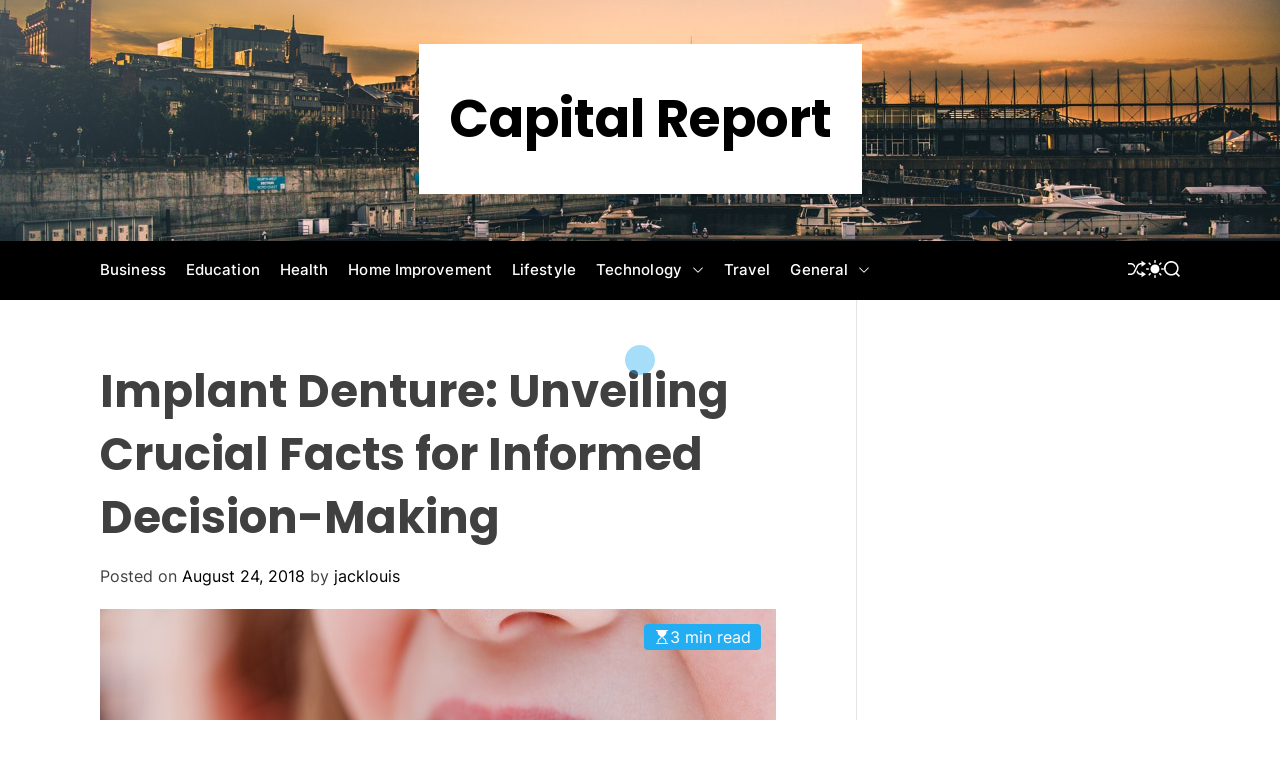

--- FILE ---
content_type: text/html; charset=UTF-8
request_url: https://capitolreportnewmexico.com/implant-denture-unveiling-crucial-facts-for-informed-decision-making/
body_size: 18109
content:
<!doctype html>
<html lang="en-US">
<head>
    <meta charset="UTF-8">
    <meta name="viewport" content="width=device-width, initial-scale=1" />
    <link rel="profile" href="https://gmpg.org/xfn/11">

    <title>Implant Denture: Unveiling Crucial Facts for Informed Decision-Making &#8211; Capital Report</title>
<meta name='robots' content='max-image-preview:large' />
<link rel="alternate" type="application/rss+xml" title="Capital Report &raquo; Feed" href="https://capitolreportnewmexico.com/feed/" />
<link rel="alternate" type="application/rss+xml" title="Capital Report &raquo; Comments Feed" href="https://capitolreportnewmexico.com/comments/feed/" />
<script>
window._wpemojiSettings = {"baseUrl":"https:\/\/s.w.org\/images\/core\/emoji\/15.0.3\/72x72\/","ext":".png","svgUrl":"https:\/\/s.w.org\/images\/core\/emoji\/15.0.3\/svg\/","svgExt":".svg","source":{"concatemoji":"https:\/\/capitolreportnewmexico.com\/wp-includes\/js\/wp-emoji-release.min.js?ver=6.6.4"}};
/*! This file is auto-generated */
!function(i,n){var o,s,e;function c(e){try{var t={supportTests:e,timestamp:(new Date).valueOf()};sessionStorage.setItem(o,JSON.stringify(t))}catch(e){}}function p(e,t,n){e.clearRect(0,0,e.canvas.width,e.canvas.height),e.fillText(t,0,0);var t=new Uint32Array(e.getImageData(0,0,e.canvas.width,e.canvas.height).data),r=(e.clearRect(0,0,e.canvas.width,e.canvas.height),e.fillText(n,0,0),new Uint32Array(e.getImageData(0,0,e.canvas.width,e.canvas.height).data));return t.every(function(e,t){return e===r[t]})}function u(e,t,n){switch(t){case"flag":return n(e,"\ud83c\udff3\ufe0f\u200d\u26a7\ufe0f","\ud83c\udff3\ufe0f\u200b\u26a7\ufe0f")?!1:!n(e,"\ud83c\uddfa\ud83c\uddf3","\ud83c\uddfa\u200b\ud83c\uddf3")&&!n(e,"\ud83c\udff4\udb40\udc67\udb40\udc62\udb40\udc65\udb40\udc6e\udb40\udc67\udb40\udc7f","\ud83c\udff4\u200b\udb40\udc67\u200b\udb40\udc62\u200b\udb40\udc65\u200b\udb40\udc6e\u200b\udb40\udc67\u200b\udb40\udc7f");case"emoji":return!n(e,"\ud83d\udc26\u200d\u2b1b","\ud83d\udc26\u200b\u2b1b")}return!1}function f(e,t,n){var r="undefined"!=typeof WorkerGlobalScope&&self instanceof WorkerGlobalScope?new OffscreenCanvas(300,150):i.createElement("canvas"),a=r.getContext("2d",{willReadFrequently:!0}),o=(a.textBaseline="top",a.font="600 32px Arial",{});return e.forEach(function(e){o[e]=t(a,e,n)}),o}function t(e){var t=i.createElement("script");t.src=e,t.defer=!0,i.head.appendChild(t)}"undefined"!=typeof Promise&&(o="wpEmojiSettingsSupports",s=["flag","emoji"],n.supports={everything:!0,everythingExceptFlag:!0},e=new Promise(function(e){i.addEventListener("DOMContentLoaded",e,{once:!0})}),new Promise(function(t){var n=function(){try{var e=JSON.parse(sessionStorage.getItem(o));if("object"==typeof e&&"number"==typeof e.timestamp&&(new Date).valueOf()<e.timestamp+604800&&"object"==typeof e.supportTests)return e.supportTests}catch(e){}return null}();if(!n){if("undefined"!=typeof Worker&&"undefined"!=typeof OffscreenCanvas&&"undefined"!=typeof URL&&URL.createObjectURL&&"undefined"!=typeof Blob)try{var e="postMessage("+f.toString()+"("+[JSON.stringify(s),u.toString(),p.toString()].join(",")+"));",r=new Blob([e],{type:"text/javascript"}),a=new Worker(URL.createObjectURL(r),{name:"wpTestEmojiSupports"});return void(a.onmessage=function(e){c(n=e.data),a.terminate(),t(n)})}catch(e){}c(n=f(s,u,p))}t(n)}).then(function(e){for(var t in e)n.supports[t]=e[t],n.supports.everything=n.supports.everything&&n.supports[t],"flag"!==t&&(n.supports.everythingExceptFlag=n.supports.everythingExceptFlag&&n.supports[t]);n.supports.everythingExceptFlag=n.supports.everythingExceptFlag&&!n.supports.flag,n.DOMReady=!1,n.readyCallback=function(){n.DOMReady=!0}}).then(function(){return e}).then(function(){var e;n.supports.everything||(n.readyCallback(),(e=n.source||{}).concatemoji?t(e.concatemoji):e.wpemoji&&e.twemoji&&(t(e.twemoji),t(e.wpemoji)))}))}((window,document),window._wpemojiSettings);
</script>

<style id='wp-emoji-styles-inline-css'>

	img.wp-smiley, img.emoji {
		display: inline !important;
		border: none !important;
		box-shadow: none !important;
		height: 1em !important;
		width: 1em !important;
		margin: 0 0.07em !important;
		vertical-align: -0.1em !important;
		background: none !important;
		padding: 0 !important;
	}
</style>
<link rel='stylesheet' id='wp-block-library-css' href='https://capitolreportnewmexico.com/wp-includes/css/dist/block-library/style.min.css?ver=6.6.4' media='all' />
<style id='wp-block-library-theme-inline-css'>
.wp-block-audio :where(figcaption){color:#555;font-size:13px;text-align:center}.is-dark-theme .wp-block-audio :where(figcaption){color:#ffffffa6}.wp-block-audio{margin:0 0 1em}.wp-block-code{border:1px solid #ccc;border-radius:4px;font-family:Menlo,Consolas,monaco,monospace;padding:.8em 1em}.wp-block-embed :where(figcaption){color:#555;font-size:13px;text-align:center}.is-dark-theme .wp-block-embed :where(figcaption){color:#ffffffa6}.wp-block-embed{margin:0 0 1em}.blocks-gallery-caption{color:#555;font-size:13px;text-align:center}.is-dark-theme .blocks-gallery-caption{color:#ffffffa6}:root :where(.wp-block-image figcaption){color:#555;font-size:13px;text-align:center}.is-dark-theme :root :where(.wp-block-image figcaption){color:#ffffffa6}.wp-block-image{margin:0 0 1em}.wp-block-pullquote{border-bottom:4px solid;border-top:4px solid;color:currentColor;margin-bottom:1.75em}.wp-block-pullquote cite,.wp-block-pullquote footer,.wp-block-pullquote__citation{color:currentColor;font-size:.8125em;font-style:normal;text-transform:uppercase}.wp-block-quote{border-left:.25em solid;margin:0 0 1.75em;padding-left:1em}.wp-block-quote cite,.wp-block-quote footer{color:currentColor;font-size:.8125em;font-style:normal;position:relative}.wp-block-quote.has-text-align-right{border-left:none;border-right:.25em solid;padding-left:0;padding-right:1em}.wp-block-quote.has-text-align-center{border:none;padding-left:0}.wp-block-quote.is-large,.wp-block-quote.is-style-large,.wp-block-quote.is-style-plain{border:none}.wp-block-search .wp-block-search__label{font-weight:700}.wp-block-search__button{border:1px solid #ccc;padding:.375em .625em}:where(.wp-block-group.has-background){padding:1.25em 2.375em}.wp-block-separator.has-css-opacity{opacity:.4}.wp-block-separator{border:none;border-bottom:2px solid;margin-left:auto;margin-right:auto}.wp-block-separator.has-alpha-channel-opacity{opacity:1}.wp-block-separator:not(.is-style-wide):not(.is-style-dots){width:100px}.wp-block-separator.has-background:not(.is-style-dots){border-bottom:none;height:1px}.wp-block-separator.has-background:not(.is-style-wide):not(.is-style-dots){height:2px}.wp-block-table{margin:0 0 1em}.wp-block-table td,.wp-block-table th{word-break:normal}.wp-block-table :where(figcaption){color:#555;font-size:13px;text-align:center}.is-dark-theme .wp-block-table :where(figcaption){color:#ffffffa6}.wp-block-video :where(figcaption){color:#555;font-size:13px;text-align:center}.is-dark-theme .wp-block-video :where(figcaption){color:#ffffffa6}.wp-block-video{margin:0 0 1em}:root :where(.wp-block-template-part.has-background){margin-bottom:0;margin-top:0;padding:1.25em 2.375em}
</style>
<style id='classic-theme-styles-inline-css'>
/*! This file is auto-generated */
.wp-block-button__link{color:#fff;background-color:#32373c;border-radius:9999px;box-shadow:none;text-decoration:none;padding:calc(.667em + 2px) calc(1.333em + 2px);font-size:1.125em}.wp-block-file__button{background:#32373c;color:#fff;text-decoration:none}
</style>
<style id='global-styles-inline-css'>
:root{--wp--preset--aspect-ratio--square: 1;--wp--preset--aspect-ratio--4-3: 4/3;--wp--preset--aspect-ratio--3-4: 3/4;--wp--preset--aspect-ratio--3-2: 3/2;--wp--preset--aspect-ratio--2-3: 2/3;--wp--preset--aspect-ratio--16-9: 16/9;--wp--preset--aspect-ratio--9-16: 9/16;--wp--preset--color--black: #000000;--wp--preset--color--cyan-bluish-gray: #abb8c3;--wp--preset--color--white: #ffffff;--wp--preset--color--pale-pink: #f78da7;--wp--preset--color--vivid-red: #cf2e2e;--wp--preset--color--luminous-vivid-orange: #ff6900;--wp--preset--color--luminous-vivid-amber: #fcb900;--wp--preset--color--light-green-cyan: #7bdcb5;--wp--preset--color--vivid-green-cyan: #00d084;--wp--preset--color--pale-cyan-blue: #8ed1fc;--wp--preset--color--vivid-cyan-blue: #0693e3;--wp--preset--color--vivid-purple: #9b51e0;--wp--preset--gradient--vivid-cyan-blue-to-vivid-purple: linear-gradient(135deg,rgba(6,147,227,1) 0%,rgb(155,81,224) 100%);--wp--preset--gradient--light-green-cyan-to-vivid-green-cyan: linear-gradient(135deg,rgb(122,220,180) 0%,rgb(0,208,130) 100%);--wp--preset--gradient--luminous-vivid-amber-to-luminous-vivid-orange: linear-gradient(135deg,rgba(252,185,0,1) 0%,rgba(255,105,0,1) 100%);--wp--preset--gradient--luminous-vivid-orange-to-vivid-red: linear-gradient(135deg,rgba(255,105,0,1) 0%,rgb(207,46,46) 100%);--wp--preset--gradient--very-light-gray-to-cyan-bluish-gray: linear-gradient(135deg,rgb(238,238,238) 0%,rgb(169,184,195) 100%);--wp--preset--gradient--cool-to-warm-spectrum: linear-gradient(135deg,rgb(74,234,220) 0%,rgb(151,120,209) 20%,rgb(207,42,186) 40%,rgb(238,44,130) 60%,rgb(251,105,98) 80%,rgb(254,248,76) 100%);--wp--preset--gradient--blush-light-purple: linear-gradient(135deg,rgb(255,206,236) 0%,rgb(152,150,240) 100%);--wp--preset--gradient--blush-bordeaux: linear-gradient(135deg,rgb(254,205,165) 0%,rgb(254,45,45) 50%,rgb(107,0,62) 100%);--wp--preset--gradient--luminous-dusk: linear-gradient(135deg,rgb(255,203,112) 0%,rgb(199,81,192) 50%,rgb(65,88,208) 100%);--wp--preset--gradient--pale-ocean: linear-gradient(135deg,rgb(255,245,203) 0%,rgb(182,227,212) 50%,rgb(51,167,181) 100%);--wp--preset--gradient--electric-grass: linear-gradient(135deg,rgb(202,248,128) 0%,rgb(113,206,126) 100%);--wp--preset--gradient--midnight: linear-gradient(135deg,rgb(2,3,129) 0%,rgb(40,116,252) 100%);--wp--preset--font-size--small: 13px;--wp--preset--font-size--medium: 20px;--wp--preset--font-size--large: 36px;--wp--preset--font-size--x-large: 42px;--wp--preset--spacing--20: 0.44rem;--wp--preset--spacing--30: 0.67rem;--wp--preset--spacing--40: 1rem;--wp--preset--spacing--50: 1.5rem;--wp--preset--spacing--60: 2.25rem;--wp--preset--spacing--70: 3.38rem;--wp--preset--spacing--80: 5.06rem;--wp--preset--shadow--natural: 6px 6px 9px rgba(0, 0, 0, 0.2);--wp--preset--shadow--deep: 12px 12px 50px rgba(0, 0, 0, 0.4);--wp--preset--shadow--sharp: 6px 6px 0px rgba(0, 0, 0, 0.2);--wp--preset--shadow--outlined: 6px 6px 0px -3px rgba(255, 255, 255, 1), 6px 6px rgba(0, 0, 0, 1);--wp--preset--shadow--crisp: 6px 6px 0px rgba(0, 0, 0, 1);}:where(.is-layout-flex){gap: 0.5em;}:where(.is-layout-grid){gap: 0.5em;}body .is-layout-flex{display: flex;}.is-layout-flex{flex-wrap: wrap;align-items: center;}.is-layout-flex > :is(*, div){margin: 0;}body .is-layout-grid{display: grid;}.is-layout-grid > :is(*, div){margin: 0;}:where(.wp-block-columns.is-layout-flex){gap: 2em;}:where(.wp-block-columns.is-layout-grid){gap: 2em;}:where(.wp-block-post-template.is-layout-flex){gap: 1.25em;}:where(.wp-block-post-template.is-layout-grid){gap: 1.25em;}.has-black-color{color: var(--wp--preset--color--black) !important;}.has-cyan-bluish-gray-color{color: var(--wp--preset--color--cyan-bluish-gray) !important;}.has-white-color{color: var(--wp--preset--color--white) !important;}.has-pale-pink-color{color: var(--wp--preset--color--pale-pink) !important;}.has-vivid-red-color{color: var(--wp--preset--color--vivid-red) !important;}.has-luminous-vivid-orange-color{color: var(--wp--preset--color--luminous-vivid-orange) !important;}.has-luminous-vivid-amber-color{color: var(--wp--preset--color--luminous-vivid-amber) !important;}.has-light-green-cyan-color{color: var(--wp--preset--color--light-green-cyan) !important;}.has-vivid-green-cyan-color{color: var(--wp--preset--color--vivid-green-cyan) !important;}.has-pale-cyan-blue-color{color: var(--wp--preset--color--pale-cyan-blue) !important;}.has-vivid-cyan-blue-color{color: var(--wp--preset--color--vivid-cyan-blue) !important;}.has-vivid-purple-color{color: var(--wp--preset--color--vivid-purple) !important;}.has-black-background-color{background-color: var(--wp--preset--color--black) !important;}.has-cyan-bluish-gray-background-color{background-color: var(--wp--preset--color--cyan-bluish-gray) !important;}.has-white-background-color{background-color: var(--wp--preset--color--white) !important;}.has-pale-pink-background-color{background-color: var(--wp--preset--color--pale-pink) !important;}.has-vivid-red-background-color{background-color: var(--wp--preset--color--vivid-red) !important;}.has-luminous-vivid-orange-background-color{background-color: var(--wp--preset--color--luminous-vivid-orange) !important;}.has-luminous-vivid-amber-background-color{background-color: var(--wp--preset--color--luminous-vivid-amber) !important;}.has-light-green-cyan-background-color{background-color: var(--wp--preset--color--light-green-cyan) !important;}.has-vivid-green-cyan-background-color{background-color: var(--wp--preset--color--vivid-green-cyan) !important;}.has-pale-cyan-blue-background-color{background-color: var(--wp--preset--color--pale-cyan-blue) !important;}.has-vivid-cyan-blue-background-color{background-color: var(--wp--preset--color--vivid-cyan-blue) !important;}.has-vivid-purple-background-color{background-color: var(--wp--preset--color--vivid-purple) !important;}.has-black-border-color{border-color: var(--wp--preset--color--black) !important;}.has-cyan-bluish-gray-border-color{border-color: var(--wp--preset--color--cyan-bluish-gray) !important;}.has-white-border-color{border-color: var(--wp--preset--color--white) !important;}.has-pale-pink-border-color{border-color: var(--wp--preset--color--pale-pink) !important;}.has-vivid-red-border-color{border-color: var(--wp--preset--color--vivid-red) !important;}.has-luminous-vivid-orange-border-color{border-color: var(--wp--preset--color--luminous-vivid-orange) !important;}.has-luminous-vivid-amber-border-color{border-color: var(--wp--preset--color--luminous-vivid-amber) !important;}.has-light-green-cyan-border-color{border-color: var(--wp--preset--color--light-green-cyan) !important;}.has-vivid-green-cyan-border-color{border-color: var(--wp--preset--color--vivid-green-cyan) !important;}.has-pale-cyan-blue-border-color{border-color: var(--wp--preset--color--pale-cyan-blue) !important;}.has-vivid-cyan-blue-border-color{border-color: var(--wp--preset--color--vivid-cyan-blue) !important;}.has-vivid-purple-border-color{border-color: var(--wp--preset--color--vivid-purple) !important;}.has-vivid-cyan-blue-to-vivid-purple-gradient-background{background: var(--wp--preset--gradient--vivid-cyan-blue-to-vivid-purple) !important;}.has-light-green-cyan-to-vivid-green-cyan-gradient-background{background: var(--wp--preset--gradient--light-green-cyan-to-vivid-green-cyan) !important;}.has-luminous-vivid-amber-to-luminous-vivid-orange-gradient-background{background: var(--wp--preset--gradient--luminous-vivid-amber-to-luminous-vivid-orange) !important;}.has-luminous-vivid-orange-to-vivid-red-gradient-background{background: var(--wp--preset--gradient--luminous-vivid-orange-to-vivid-red) !important;}.has-very-light-gray-to-cyan-bluish-gray-gradient-background{background: var(--wp--preset--gradient--very-light-gray-to-cyan-bluish-gray) !important;}.has-cool-to-warm-spectrum-gradient-background{background: var(--wp--preset--gradient--cool-to-warm-spectrum) !important;}.has-blush-light-purple-gradient-background{background: var(--wp--preset--gradient--blush-light-purple) !important;}.has-blush-bordeaux-gradient-background{background: var(--wp--preset--gradient--blush-bordeaux) !important;}.has-luminous-dusk-gradient-background{background: var(--wp--preset--gradient--luminous-dusk) !important;}.has-pale-ocean-gradient-background{background: var(--wp--preset--gradient--pale-ocean) !important;}.has-electric-grass-gradient-background{background: var(--wp--preset--gradient--electric-grass) !important;}.has-midnight-gradient-background{background: var(--wp--preset--gradient--midnight) !important;}.has-small-font-size{font-size: var(--wp--preset--font-size--small) !important;}.has-medium-font-size{font-size: var(--wp--preset--font-size--medium) !important;}.has-large-font-size{font-size: var(--wp--preset--font-size--large) !important;}.has-x-large-font-size{font-size: var(--wp--preset--font-size--x-large) !important;}
:where(.wp-block-post-template.is-layout-flex){gap: 1.25em;}:where(.wp-block-post-template.is-layout-grid){gap: 1.25em;}
:where(.wp-block-columns.is-layout-flex){gap: 2em;}:where(.wp-block-columns.is-layout-grid){gap: 2em;}
:root :where(.wp-block-pullquote){font-size: 1.5em;line-height: 1.6;}
</style>
<link rel='stylesheet' id='ajima-google-fonts-css' href='https://capitolreportnewmexico.com/wp-content/fonts/f2bc9f90a50e216844ad2c44eb981d62.css?ver=1.0.0' media='all' />
<link rel='stylesheet' id='swiper-style-css' href='https://capitolreportnewmexico.com/wp-content/themes/ajima/assets/css/swiper-bundle.min.css?ver=1.0.0' media='all' />
<link rel='stylesheet' id='ajima-style-css' href='https://capitolreportnewmexico.com/wp-content/themes/ajima/style.css?ver=1.0.0' media='all' />
<style id='ajima-style-inline-css'>
                
        
                                
        
        
</style>
<link rel='stylesheet' id='ajima-night-style-css' href='https://capitolreportnewmexico.com/wp-content/themes/ajima/assets/css/dark-mode.css?ver=1.0.0' media='all' />
<style id='ajima-night-style-inline-css'>
                                
</style>
<link rel="https://api.w.org/" href="https://capitolreportnewmexico.com/wp-json/" /><link rel="alternate" title="JSON" type="application/json" href="https://capitolreportnewmexico.com/wp-json/wp/v2/posts/5137" /><link rel="EditURI" type="application/rsd+xml" title="RSD" href="https://capitolreportnewmexico.com/xmlrpc.php?rsd" />
<meta name="generator" content="WordPress 6.6.4" />
<link rel="canonical" href="https://capitolreportnewmexico.com/implant-denture-unveiling-crucial-facts-for-informed-decision-making/" />
<link rel='shortlink' href='https://capitolreportnewmexico.com/?p=5137' />
<link rel="alternate" title="oEmbed (JSON)" type="application/json+oembed" href="https://capitolreportnewmexico.com/wp-json/oembed/1.0/embed?url=https%3A%2F%2Fcapitolreportnewmexico.com%2Fimplant-denture-unveiling-crucial-facts-for-informed-decision-making%2F" />
<link rel="alternate" title="oEmbed (XML)" type="text/xml+oembed" href="https://capitolreportnewmexico.com/wp-json/oembed/1.0/embed?url=https%3A%2F%2Fcapitolreportnewmexico.com%2Fimplant-denture-unveiling-crucial-facts-for-informed-decision-making%2F&#038;format=xml" />
    <script type="text/javascript">
        let ajimaStorageKey = 'theme-preference';

        let getColorPreference = function () {
            if (localStorage.getItem(ajimaStorageKey))
                return localStorage.getItem(ajimaStorageKey)
            else
                return window.matchMedia('(prefers-color-scheme: dark)').matches
                    ? 'dark'
                    : 'light'
        }

        let ajimaTheme = {
            value: getColorPreference()
        };

        let setPreference = function () {
            localStorage.setItem(ajimaStorageKey, ajimaTheme.value);
            reflectPreference();
        }

        let reflectPreference = function () {
            document.firstElementChild.setAttribute("data-theme", ajimaTheme.value);
            document.querySelector("#theme-toggle-mode-button")?.setAttribute("aria-label", ajimaTheme.value);
        }

        // set early so no page flashes / CSS is made aware
        reflectPreference();

        window.addEventListener('load', function () {
            reflectPreference();
            let toggleBtn = document.querySelector("#theme-toggle-mode-button");
            if (toggleBtn) {
                toggleBtn.addEventListener("click", function () {
                    ajimaTheme.value = ajimaTheme.value === 'light' ? 'dark' : 'light';
                    setPreference();
                });
            }
        });

        // sync with system changes
        window
            .matchMedia('(prefers-color-scheme: dark)')
            .addEventListener('change', ({matches: isDark}) => {
                ajimaTheme.value = isDark ? 'dark' : 'light';
                setPreference();
            });
    </script>
    <meta name="redi-version" content="1.2.7" /></head>

<body class="post-template-default single single-post postid-5137 single-format-standard wp-embed-responsive  ajima-header_style_1 ajima-dark-mode has-sidebar right-sidebar">



<div id="page" class="site">
    <div class="site-content-area">

    
    
    
    <a class="skip-link screen-reader-text" href="#primary">Skip to content</a>

    
    
<header id="masthead" class="site-header theme-site-header header-has-height-medium data-bg "  data-background="https://capitolreportnewmexico.com/wp-content/themes/ajima/assets/images/banner-image.jpg"  role="banner">
    <div class="site-branding-center">
    <div class="wrapper">
        <div class="site-branding">
                <div class="site-title">
            <a href="https://capitolreportnewmexico.com/" rel="home">Capital Report</a>
        </div>
        </div><!-- .site-branding -->    </div>
</div>

<div class="masthead-main-navigation has-sticky-header">
    <div class="wrapper">
        <div class="site-header-wrapper">

            
            <div class="site-header-center">
                <div id="site-navigation" class="main-navigation theme-primary-menu">
                                            <nav class="primary-menu-wrapper" aria-label="Primary">
                            <ul class="primary-menu reset-list-style">
                                <li id="menu-item-6" class="menu-item menu-item-type-taxonomy menu-item-object-category current-post-ancestor current-menu-parent current-post-parent menu-item-6"><a href="https://capitolreportnewmexico.com/category/business/">Business</a></li>
<li id="menu-item-7" class="menu-item menu-item-type-taxonomy menu-item-object-category menu-item-7"><a href="https://capitolreportnewmexico.com/category/education/">Education</a></li>
<li id="menu-item-10" class="menu-item menu-item-type-taxonomy menu-item-object-category menu-item-10"><a href="https://capitolreportnewmexico.com/category/health/">Health</a></li>
<li id="menu-item-11" class="menu-item menu-item-type-taxonomy menu-item-object-category menu-item-11"><a href="https://capitolreportnewmexico.com/category/home-improvement/">Home Improvement</a></li>
<li id="menu-item-12" class="menu-item menu-item-type-taxonomy menu-item-object-category menu-item-12"><a href="https://capitolreportnewmexico.com/category/lifestyle/">Lifestyle</a></li>
<li id="menu-item-14" class="menu-item menu-item-type-taxonomy menu-item-object-category menu-item-has-children menu-item-14"><a href="https://capitolreportnewmexico.com/category/technology/">Technology<span class="icon"><svg class="svg-icon" aria-hidden="true" role="img" focusable="false" xmlns="http://www.w3.org/2000/svg" width="16" height="16" viewBox="0 0 16 16"><path fill="currentColor" d="M1.646 4.646a.5.5 0 0 1 .708 0L8 10.293l5.646-5.647a.5.5 0 0 1 .708.708l-6 6a.5.5 0 0 1-.708 0l-6-6a.5.5 0 0 1 0-.708z"></path></svg></span></a>
<ul class="sub-menu">
	<li id="menu-item-13" class="menu-item menu-item-type-taxonomy menu-item-object-category menu-item-13"><a href="https://capitolreportnewmexico.com/category/software/">Software</a></li>
</ul>
</li>
<li id="menu-item-15" class="menu-item menu-item-type-taxonomy menu-item-object-category menu-item-15"><a href="https://capitolreportnewmexico.com/category/travel/">Travel</a></li>
<li id="menu-item-9" class="menu-item menu-item-type-taxonomy menu-item-object-category menu-item-has-children menu-item-9"><a href="https://capitolreportnewmexico.com/category/general/">General<span class="icon"><svg class="svg-icon" aria-hidden="true" role="img" focusable="false" xmlns="http://www.w3.org/2000/svg" width="16" height="16" viewBox="0 0 16 16"><path fill="currentColor" d="M1.646 4.646a.5.5 0 0 1 .708 0L8 10.293l5.646-5.647a.5.5 0 0 1 .708.708l-6 6a.5.5 0 0 1-.708 0l-6-6a.5.5 0 0 1 0-.708z"></path></svg></span></a>
<ul class="sub-menu">
	<li id="menu-item-5" class="menu-item menu-item-type-taxonomy menu-item-object-category menu-item-5"><a href="https://capitolreportnewmexico.com/category/auto/">Auto</a></li>
	<li id="menu-item-8" class="menu-item menu-item-type-taxonomy menu-item-object-category menu-item-8"><a href="https://capitolreportnewmexico.com/category/entertainment/">Entertainment</a></li>
</ul>
</li>
                            </ul>
                        </nav><!-- .primary-menu-wrapper -->
                                        </div><!-- .main-navigation -->
            </div>
            <div class="site-header-right">

                
                                        <a href="https://capitolreportnewmexico.com/grout-for-tiles-how-to-choose-and-apply-the-right-grout-for-a-professional-finish/" class="theme-button theme-button-transparent theme-button-shuffle">
                            <span class="screen-reader-text">Shuffle</span>
                            <svg class="svg-icon" aria-hidden="true" role="img" focusable="false" xmlns="http://www.w3.org/2000/svg" width="24" height="24" viewBox="0 0 24 24"><path fill="currentColor" d="M18 9v-3c-1 0-3.308-.188-4.506 2.216l-4.218 8.461c-1.015 2.036-3.094 3.323-5.37 3.323h-3.906v-2h3.906c1.517 0 2.903-.858 3.58-2.216l4.218-8.461c1.356-2.721 3.674-3.323 6.296-3.323v-3l6 4-6 4zm-9.463 1.324l1.117-2.242c-1.235-2.479-2.899-4.082-5.748-4.082h-3.906v2h3.906c2.872 0 3.644 2.343 4.631 4.324zm15.463 8.676l-6-4v3c-3.78 0-4.019-1.238-5.556-4.322l-1.118 2.241c1.021 2.049 2.1 4.081 6.674 4.081v3l6-4z" /></svg>                        </a>
                        
                <button id="theme-toggle-offcanvas-button" class="theme-button theme-button-transparent theme-button-offcanvas hidden-md-screen hidden-lg-screen" aria-expanded="false" aria-controls="theme-offcanvas-navigation">
                    <span class="screen-reader-text">Menu</span>
                    <span class="toggle-icon"><svg class="svg-icon" aria-hidden="true" role="img" focusable="false" xmlns="http://www.w3.org/2000/svg" width="20" height="20" viewBox="0 0 20 20"><path fill="currentColor" d="M1 3v2h18V3zm0 8h18V9H1zm0 6h18v-2H1z" /></svg></span>
                </button>

                                    <button id="theme-toggle-mode-button" class="theme-button theme-button-transparent theme-button-colormode" title="Toggle light/dark mode" aria-label="auto" aria-live="polite">
                        <span class="screen-reader-text">Switch color mode</span>
                        <svg class="svg-icon svg-icon-colormode" aria-hidden="true" width="24" height="24" viewBox="0 0 24 24">
                            <mask class="moon" id="moon-mask">
                                <rect x="0" y="0" width="100%" height="100%" fill="white" />
                                <circle cx="24" cy="10" r="6" fill="black" />
                            </mask>
                            <circle class="sun" cx="12" cy="12" r="6" mask="url(#moon-mask)" fill="currentColor" />
                            <g class="sun-beams" stroke="currentColor">
                                <line x1="12" y1="1" x2="12" y2="3" />
                                <line x1="12" y1="21" x2="12" y2="23" />
                                <line x1="4.22" y1="4.22" x2="5.64" y2="5.64" />
                                <line x1="18.36" y1="18.36" x2="19.78" y2="19.78" />
                                <line x1="1" y1="12" x2="3" y2="12" />
                                <line x1="21" y1="12" x2="23" y2="12" />
                                <line x1="4.22" y1="19.78" x2="5.64" y2="18.36" />
                                <line x1="18.36" y1="5.64" x2="19.78" y2="4.22" />
                            </g>
                        </svg>
                    </button>
                
                                <button id="theme-toggle-search-button" class="theme-button theme-button-transparent theme-button-search" aria-expanded="false" aria-controls="theme-header-search">
                    <span class="screen-reader-text">Search</span>
                    <svg class="svg-icon" aria-hidden="true" role="img" focusable="false" xmlns="http://www.w3.org/2000/svg" width="23" height="23" viewBox="0 0 23 23"><path fill="currentColor" d="M38.710696,48.0601792 L43,52.3494831 L41.3494831,54 L37.0601792,49.710696 C35.2632422,51.1481185 32.9839107,52.0076499 30.5038249,52.0076499 C24.7027226,52.0076499 20,47.3049272 20,41.5038249 C20,35.7027226 24.7027226,31 30.5038249,31 C36.3049272,31 41.0076499,35.7027226 41.0076499,41.5038249 C41.0076499,43.9839107 40.1481185,46.2632422 38.710696,48.0601792 Z M36.3875844,47.1716785 C37.8030221,45.7026647 38.6734666,43.7048964 38.6734666,41.5038249 C38.6734666,36.9918565 35.0157934,33.3341833 30.5038249,33.3341833 C25.9918565,33.3341833 22.3341833,36.9918565 22.3341833,41.5038249 C22.3341833,46.0157934 25.9918565,49.6734666 30.5038249,49.6734666 C32.7048964,49.6734666 34.7026647,48.8030221 36.1716785,47.3875844 C36.2023931,47.347638 36.2360451,47.3092237 36.2726343,47.2726343 C36.3092237,47.2360451 36.347638,47.2023931 36.3875844,47.1716785 Z" transform="translate(-20 -31)" /></svg>                </button>
                            </div>
        </div>
    </div>
</div></header><!-- #masthead -->




<div class="theme-offcanvas-panel theme-offcanvas-panel-menu">
    <div class="theme-offcanvas-header">
        <button id="theme-offcanvas-close" class="theme-button theme-button-transparent" aria-expanded="false">
            <span class="screen-reader-text">Close</span>
            <svg class="svg-icon" aria-hidden="true" role="img" focusable="false" xmlns="http://www.w3.org/2000/svg" width="24" height="24" viewBox="0 0 24 24"><path fill="currentColor" d="M18.717 6.697l-1.414-1.414-5.303 5.303-5.303-5.303-1.414 1.414 5.303 5.303-5.303 5.303 1.414 1.414 5.303-5.303 5.303 5.303 1.414-1.414-5.303-5.303z" /></svg>        </button><!-- .nav-toggle -->
    </div>

    <div class="theme-offcanvas-content">
        <nav aria-label="Mobile" role="navigation">
            <ul id="theme-offcanvas-navigation" class="theme-offcanvas-menu reset-list-style">
                
                    <li class="menu-item menu-item-type-taxonomy menu-item-object-category current-post-ancestor current-menu-parent current-post-parent menu-item-6"><div class="ancestor-wrapper"><a href="https://capitolreportnewmexico.com/category/business/">Business</a></div><!-- .ancestor-wrapper --></li>
<li class="menu-item menu-item-type-taxonomy menu-item-object-category menu-item-7"><div class="ancestor-wrapper"><a href="https://capitolreportnewmexico.com/category/education/">Education</a></div><!-- .ancestor-wrapper --></li>
<li class="menu-item menu-item-type-taxonomy menu-item-object-category menu-item-10"><div class="ancestor-wrapper"><a href="https://capitolreportnewmexico.com/category/health/">Health</a></div><!-- .ancestor-wrapper --></li>
<li class="menu-item menu-item-type-taxonomy menu-item-object-category menu-item-11"><div class="ancestor-wrapper"><a href="https://capitolreportnewmexico.com/category/home-improvement/">Home Improvement</a></div><!-- .ancestor-wrapper --></li>
<li class="menu-item menu-item-type-taxonomy menu-item-object-category menu-item-12"><div class="ancestor-wrapper"><a href="https://capitolreportnewmexico.com/category/lifestyle/">Lifestyle</a></div><!-- .ancestor-wrapper --></li>
<li class="menu-item menu-item-type-taxonomy menu-item-object-category menu-item-has-children menu-item-14"><div class="ancestor-wrapper"><a href="https://capitolreportnewmexico.com/category/technology/">Technology</a><button class="theme-button sub-menu-toggle theme-button-transparent" data-toggle-target=".theme-offcanvas-menu .menu-item-14 > .sub-menu" data-toggle-duration="250" aria-expanded="false"><span class="screen-reader-text">Show sub menu</span><svg class="svg-icon" aria-hidden="true" role="img" focusable="false" xmlns="http://www.w3.org/2000/svg" width="16" height="16" viewBox="0 0 16 16"><path fill="currentColor" d="M1.646 4.646a.5.5 0 0 1 .708 0L8 10.293l5.646-5.647a.5.5 0 0 1 .708.708l-6 6a.5.5 0 0 1-.708 0l-6-6a.5.5 0 0 1 0-.708z"></path></svg></button></div><!-- .ancestor-wrapper -->
<ul class="sub-menu">
	<li class="menu-item menu-item-type-taxonomy menu-item-object-category menu-item-13"><div class="ancestor-wrapper"><a href="https://capitolreportnewmexico.com/category/software/">Software</a></div><!-- .ancestor-wrapper --></li>
</ul>
</li>
<li class="menu-item menu-item-type-taxonomy menu-item-object-category menu-item-15"><div class="ancestor-wrapper"><a href="https://capitolreportnewmexico.com/category/travel/">Travel</a></div><!-- .ancestor-wrapper --></li>
<li class="menu-item menu-item-type-taxonomy menu-item-object-category menu-item-has-children menu-item-9"><div class="ancestor-wrapper"><a href="https://capitolreportnewmexico.com/category/general/">General</a><button class="theme-button sub-menu-toggle theme-button-transparent" data-toggle-target=".theme-offcanvas-menu .menu-item-9 > .sub-menu" data-toggle-duration="250" aria-expanded="false"><span class="screen-reader-text">Show sub menu</span><svg class="svg-icon" aria-hidden="true" role="img" focusable="false" xmlns="http://www.w3.org/2000/svg" width="16" height="16" viewBox="0 0 16 16"><path fill="currentColor" d="M1.646 4.646a.5.5 0 0 1 .708 0L8 10.293l5.646-5.647a.5.5 0 0 1 .708.708l-6 6a.5.5 0 0 1-.708 0l-6-6a.5.5 0 0 1 0-.708z"></path></svg></button></div><!-- .ancestor-wrapper -->
<ul class="sub-menu">
	<li class="menu-item menu-item-type-taxonomy menu-item-object-category menu-item-5"><div class="ancestor-wrapper"><a href="https://capitolreportnewmexico.com/category/auto/">Auto</a></div><!-- .ancestor-wrapper --></li>
	<li class="menu-item menu-item-type-taxonomy menu-item-object-category menu-item-8"><div class="ancestor-wrapper"><a href="https://capitolreportnewmexico.com/category/entertainment/">Entertainment</a></div><!-- .ancestor-wrapper --></li>
</ul>
</li>

                    
            </ul><!-- .theme-offcanvas-navigation -->
        </nav>
    </div>
</div> <!-- theme-offcanvas-panel-menu -->

<div class="theme-search-panel">
    <div class="wrapper">
        <div id="theme-header-search" class="search-panel-wrapper">
            <form role="search" aria-label="Search for:" method="get" class="search-form" action="https://capitolreportnewmexico.com/">
				<label>
					<span class="screen-reader-text">Search for:</span>
					<input type="search" class="search-field" placeholder="Search &hellip;" value="" name="s" />
				</label>
				<input type="submit" class="search-submit" value="Search" />
			</form>            <button id="ajima-search-canvas-close" class="theme-button theme-button-transparent search-close">
                <span class="screen-reader-text">
                    Close search                </span>
                <svg class="svg-icon" aria-hidden="true" role="img" focusable="false" xmlns="http://www.w3.org/2000/svg" width="24" height="24" viewBox="0 0 24 24"><path fill="currentColor" d="M18.717 6.697l-1.414-1.414-5.303 5.303-5.303-5.303-1.414 1.414 5.303 5.303-5.303 5.303 1.414 1.414 5.303-5.303 5.303 5.303 1.414-1.414-5.303-5.303z" /></svg>            </button><!-- .search-toggle -->

        </div>
    </div>
</div> <!-- theme-search-panel -->
            <main id="site-content" role="main">
        <div class="wrapper">
            <div id="primary" class="content-area theme-sticky-component">
                
<article id="post-5137" class="post-5137 post type-post status-publish format-standard has-post-thumbnail hentry category-business tag-denture-implants tag-denture-relining">
				<header class="entry-header">
				<h1 class="entry-title entry-title-large">Implant Denture: Unveiling Crucial Facts for Informed Decision-Making</h1>					<div class="entry-meta">
						<span class="posted-on">Posted on <a href="https://capitolreportnewmexico.com/implant-denture-unveiling-crucial-facts-for-informed-decision-making/" rel="bookmark"><time class="entry-date published" datetime="2018-08-24T09:02:00+00:00">August 24, 2018</time><time class="updated" datetime="2024-05-24T09:11:11+00:00">May 24, 2024</time></a></span><span class="byline"> by <span class="author vcard"><a class="url fn n" href="https://capitolreportnewmexico.com/author/jacklouis/">jacklouis</a></span></span>					</div><!-- .entry-meta -->
							</header><!-- .entry-header -->

			
            <div class="entry-image">
                <figure class="featured-media">
                    <img width="800" height="533" src="https://capitolreportnewmexico.com/wp-content/uploads/2024/05/safe.jpg" class="attachment-post-thumbnail size-post-thumbnail wp-post-image" alt="denture reliniers" decoding="async" fetchpriority="high" srcset="https://capitolreportnewmexico.com/wp-content/uploads/2024/05/safe.jpg 800w, https://capitolreportnewmexico.com/wp-content/uploads/2024/05/safe-300x200.jpg 300w, https://capitolreportnewmexico.com/wp-content/uploads/2024/05/safe-768x512.jpg 768w" sizes="(max-width: 800px) 100vw, 800px" />                </figure>
                
        <div class="ajima-meta post-read-time">
            <svg class="svg-icon" aria-hidden="true" role="img" focusable="false" xmlns="http://www.w3.org/2000/svg" width="16" height="16" viewBox="0 0 16 16"><path fill="currentColor" d="M2 14.5a.5.5 0 0 0 .5.5h11a.5.5 0 1 0 0-1h-1v-1a4.5 4.5 0 0 0-2.557-4.06c-.29-.139-.443-.377-.443-.59v-.7c0-.213.154-.451.443-.59A4.5 4.5 0 0 0 12.5 3V2h1a.5.5 0 0 0 0-1h-11a.5.5 0 0 0 0 1h1v1a4.5 4.5 0 0 0 2.557 4.06c.29.139.443.377.443.59v.7c0 .213-.154.451-.443.59A4.5 4.5 0 0 0 3.5 13v1h-1a.5.5 0 0 0-.5.5zm2.5-.5v-1a3.5 3.5 0 0 1 1.989-3.158c.533-.256 1.011-.79 1.011-1.491v-.702s.18.101.5.101.5-.1.5-.1v.7c0 .701.478 1.236 1.011 1.492A3.5 3.5 0 0 1 11.5 13v1h-7z" /></svg>            3 min read        </div>
            </div><!-- .entry-image -->

        
				<div class="entry-content">
		<p style="text-align: justify">Through this comprehensive exploration, readers are equipped with the knowledge and understanding necessary to navigate the world of implant dentures confidently, ensuring optimal outcomes and improved quality of life.</p>
<ul style="text-align: justify">
<li>Setting the stage for an in-depth exploration of implant dentures, a revolutionary solution for tooth replacement.</li>
<li>Introduction to the significance of implant dentures in restoring oral function and enhancing quality of life.</li>
<li>Preview of key topics to be covered in this comprehensive discussion, aimed at empowering readers with essential knowledge for informed decision-making.</li>
</ul>
<ol style="text-align: justify">
<li>Understanding Implant Dentures:
<ul>
<li>Definition and overview of implant dentures as a modern approach to tooth replacement.</li>
<li>Explanation of how implant dentures differ from traditional dentures and conventional dental implants.</li>
<li>Introduction to the components of implant dentures, including implants, abutments, and prosthetic teeth.</li>
</ul>
</li>
<li>The Science Behind Implant Dentures:
<ul>
<li>In-depth exploration of the dental implant process, from initial consultation to final restoration.</li>
<li>Explanation of osseointegration, the biological process by which dental implants fuse with the jawbone.</li>
<li>Insights into the materials used in implant dentistry, including titanium implants and porcelain prosthetic teeth.</li>
</ul>
</li>
<li>Types of Implant Dentures:
<ul>
<li>Overview of the various types of implant dentures available, including implant-supported overdentures and full-arch fixed implant bridges.</li>
<li>Comparison of removable and fixed implant denture options, highlighting their respective benefits and considerations.</li>
<li>Case studies and patient testimonials showcasing real-life examples of successful implant denture treatments.</li>
</ul>
</li>
<li>Advantages of Implant Dentures:
<ul>
<li>Examination of the numerous benefits associated with implant dentures, such as improved stability, function, and aesthetics.</li>
<li>Discussion on the preservation of jawbone density and facial structure provided by dental implants.</li>
<li>Insights into the psychological impact of implant dentures, including enhanced self-confidence and quality of life.</li>
</ul>
</li>
<li>Candidacy and Treatment Considerations:
<ul>
<li>Criteria for determining candidacy for implant dentures, including sufficient jawbone density and overall oral health.</li>
<li>Discussion on pre-treatment assessments, such as dental exams, X-rays, and cone beam computed tomography (CBCT) scans.</li>
<li>Overview of the treatment timeline for implant dentures, from surgical placement to final prosthetic attachment.</li>
</ul>
</li>
<li>The Importance of Skilled Professionals:
<ul>
<li>Emphasis on the critical role of experienced dental professionals in the success of implant denture treatments.</li>
<li>Considerations when selecting a dental implant specialist, including qualifications, experience, and patient reviews.</li>
<li>Insights into the collaborative approach between oral surgeons, prosthodontists, and dental laboratory technicians in implant denture procedures.</li>
</ul>
</li>
<li>Post-Implant Care and Maintenance:
<ul>
<li>Guidance on post-treatment care and maintenance of implant dentures to ensure long-term success.</li>
<li>Recommendations for oral hygiene practices, including regular brushing, flossing, and professional dental cleanings.</li>
<li>Discussion on the importance of routine dental check-ups and implant maintenance appointments for monitoring oral health and implant stability.</li>
</ul>
</li>
<li>Addressing Common Concerns and Misconceptions:
<ul>
<li>Dispelling myths and addressing common concerns surrounding implant dentures, such as cost, pain, and recovery time.</li>
<li>Realistic expectations for the implant denture process, including potential challenges and complications.</li>
<li>Testimonials and success stories from implant denture patients, highlighting their positive experiences and outcomes.</li>
</ul>
</li>
</ol>
<p style="text-align: justify">Conclusion:</p>
<ul>
<li style="text-align: justify">Recapitulation of the essential facts and considerations surrounding implant dentures, empowering readers with the knowledge to make informed decisions about their oral health.</li>
<li style="text-align: justify">Encouragement for individuals considering implant dentures to consult with a qualified dental professional to explore their options and embark on their journey towards restored oral function and confidence.</li>
</ul>
<p>Through this exhaustive examination, readers are empowered to recognize the <a href="https://www.denturecareclinic.com.au/">indispensable role of professionals in denture relining</a> and make informed choices that prioritize their oral health and well-being.</p>
	</div><!-- .entry-content -->

	<footer class="entry-footer">
		<span class="tags-links">Tagged <a href="https://capitolreportnewmexico.com/tag/denture-implants/" rel="tag">denture implants</a>, <a href="https://capitolreportnewmexico.com/tag/denture-relining/" rel="tag">denture relining</a></span>	</footer><!-- .entry-footer -->
</article><!-- #post-5137 -->

	<nav class="navigation post-navigation" aria-label="Posts">
		<h2 class="screen-reader-text">Post navigation</h2>
		<div class="nav-links"><div class="nav-previous"><a href="https://capitolreportnewmexico.com/partial-dentures-major-points-to-be-listed-out/" rel="prev"><span class="nav-subtitle">Previous:</span> <span class="nav-title">Partial Dentures: Major Points to Be Listed Out</span></a></div><div class="nav-next"><a href="https://capitolreportnewmexico.com/5-brilliant-ways-to-choose-the-best-stethoscopes/" rel="next"><span class="nav-subtitle">Next:</span> <span class="nav-title">5 Brilliant Ways to Choose the Best Stethoscopes</span></a></div></div>
	</nav><div class="single-author-info-area theme-single-post-component">
    <div class="single-author-info-wrapper">
        <div class="author-image">
            <a href="https://capitolreportnewmexico.com/author/jacklouis/" title="jacklouis">
                <img alt='Avatar for jacklouis' src='https://secure.gravatar.com/avatar/5adcda036f3e92766c4c9d55af84b93f?s=500&#038;d=mm&#038;r=g' srcset='https://secure.gravatar.com/avatar/5adcda036f3e92766c4c9d55af84b93f?s=1000&#038;d=mm&#038;r=g 2x' class='avatar avatar-500 photo' height='500' width='500' decoding='async'/>            </a>
        </div>

        <div class="author-details">

            
            <a href="https://capitolreportnewmexico.com/author/jacklouis/" title="jacklouis"
               class="author-name">
                jacklouis            </a>

            
            
            
        </div>
    </div>
</div>        <div class="single-related-posts-area theme-single-post-component">
            <header class="component-header single-component-header">
                <h2 class="single-component-title">
                    You May Also Like                </h2>
            </header>
            <div class="component-content single-component-content">
                                    <article id="post-8855" class="theme-article theme-single-component-article post-8855 post type-post status-publish format-standard has-post-thumbnail hentry category-business tag-top-website-design-software">
                                                    <div class="entry-image">
                                <figure class="featured-media featured-media-small">
                                    <a href="https://capitolreportnewmexico.com/top-ai-powered-website-design-software-for-2026/">
                                        <img width="300" height="129" src="https://capitolreportnewmexico.com/wp-content/uploads/2026/01/unnamed-2026-01-13T120856.610-300x129.png" class="attachment-medium size-medium wp-post-image" alt="Top AI-Powered website design software for 2026" decoding="async" srcset="https://capitolreportnewmexico.com/wp-content/uploads/2026/01/unnamed-2026-01-13T120856.610-300x129.png 300w, https://capitolreportnewmexico.com/wp-content/uploads/2026/01/unnamed-2026-01-13T120856.610.png 512w" sizes="(max-width: 300px) 100vw, 300px" />                                    </a>
                                                                    </figure>
                            </div>
                                                <div class="entry-details">
                            <h3 class="entry-title entry-title-small">
                                <a href="https://capitolreportnewmexico.com/top-ai-powered-website-design-software-for-2026/">
                                    Top AI-Powered website design software for 2026                                </a>
                            </h3>
                            <div class="post-date">
                                January 13, 2026                            </div>
                        </div>
                    </article>
                                    <article id="post-8836" class="theme-article theme-single-component-article post-8836 post type-post status-publish format-standard has-post-thumbnail hentry category-business tag-jbl-boombox">
                                                    <div class="entry-image">
                                <figure class="featured-media featured-media-small">
                                    <a href="https://capitolreportnewmexico.com/what-real-world-battery-life-can-you-expect-from-the-jbl-boombox-during-long-use/">
                                        <img width="285" height="177" src="https://capitolreportnewmexico.com/wp-content/uploads/2026/01/unnamed-2026-01-09T125255.294.png" class="attachment-medium size-medium wp-post-image" alt="What Real-World Battery Life Can You Expect From The Jbl Boombox During Long Use" decoding="async" loading="lazy" />                                    </a>
                                                                    </figure>
                            </div>
                                                <div class="entry-details">
                            <h3 class="entry-title entry-title-small">
                                <a href="https://capitolreportnewmexico.com/what-real-world-battery-life-can-you-expect-from-the-jbl-boombox-during-long-use/">
                                    What Real-World Battery Life Can You Expect From The Jbl Boombox During Long Use                                </a>
                            </h3>
                            <div class="post-date">
                                January 9, 2026                            </div>
                        </div>
                    </article>
                                    <article id="post-8833" class="theme-article theme-single-component-article post-8833 post type-post status-publish format-standard has-post-thumbnail hentry category-business tag-ai-tools-packaging-designing">
                                                    <div class="entry-image">
                                <figure class="featured-media featured-media-small">
                                    <a href="https://capitolreportnewmexico.com/artificial-intelligence-packs-a-fresh-start-in-the-smart-product-presentation/">
                                        <img width="300" height="172" src="https://capitolreportnewmexico.com/wp-content/uploads/2026/01/unnamed-2026-01-08T133050.722-300x172.jpg" class="attachment-medium size-medium wp-post-image" alt="Artificial Intelligence Packs: A fresh start in the smart product presentation" decoding="async" loading="lazy" srcset="https://capitolreportnewmexico.com/wp-content/uploads/2026/01/unnamed-2026-01-08T133050.722-300x172.jpg 300w, https://capitolreportnewmexico.com/wp-content/uploads/2026/01/unnamed-2026-01-08T133050.722.jpg 512w" sizes="(max-width: 300px) 100vw, 300px" />                                    </a>
                                                                    </figure>
                            </div>
                                                <div class="entry-details">
                            <h3 class="entry-title entry-title-small">
                                <a href="https://capitolreportnewmexico.com/artificial-intelligence-packs-a-fresh-start-in-the-smart-product-presentation/">
                                    Artificial Intelligence Packs: A fresh start in the smart product presentation                                </a>
                            </h3>
                            <div class="post-date">
                                January 8, 2026                            </div>
                        </div>
                    </article>
                            </div>
        </div>

            <div class="single-author-posts-area theme-single-post-component">
        <header class="component-header single-component-header">
            <h2 class="single-component-title">More From Author</h2>
        </header>
        <div class="component-content single-component-content">
                        <article id="post-8788" class="theme-article theme-single-component-article post-8788 post type-post status-publish format-standard has-post-thumbnail hentry category-lifestyle tag-inflatable-stand-up-paddle-boards tag-inflatable-sup-board tag-stand-up-paddle-boards-for-sale tag-sup-for-sale">
                                    <div class="entry-image">
                        <figure class="featured-media featured-media-small">
                            <a href="https://capitolreportnewmexico.com/a-complete-guide-to-inflatable-stand-up-paddle-boards-benefits-uses-and-buying-tips/">
                                <img width="300" height="200" src="https://capitolreportnewmexico.com/wp-content/uploads/2025/12/Stand-Up-Paddle-Boards-300x200.jpg" class="attachment-medium size-medium wp-post-image" alt="A Complete Guide to Inflatable Stand Up Paddle Boards: Benefits, Uses, and Buying Tips" decoding="async" loading="lazy" srcset="https://capitolreportnewmexico.com/wp-content/uploads/2025/12/Stand-Up-Paddle-Boards-300x200.jpg 300w, https://capitolreportnewmexico.com/wp-content/uploads/2025/12/Stand-Up-Paddle-Boards-1024x683.jpg 1024w, https://capitolreportnewmexico.com/wp-content/uploads/2025/12/Stand-Up-Paddle-Boards-768x512.jpg 768w, https://capitolreportnewmexico.com/wp-content/uploads/2025/12/Stand-Up-Paddle-Boards.jpg 1200w" sizes="(max-width: 300px) 100vw, 300px" />                            </a>
                                                    </figure>
                    </div>
                                <div class="entry-details">
                    <h3 class="entry-title entry-title-small">
                        <a href="https://capitolreportnewmexico.com/a-complete-guide-to-inflatable-stand-up-paddle-boards-benefits-uses-and-buying-tips/">
                            A Complete Guide to Inflatable Stand Up Paddle Boards: Benefits, Uses, and Buying Tips                        </a>
                    </h3>
                    <div class="post-date">
                        December 24, 2025                    </div>
                </div>
            </article>
                        <article id="post-8843" class="theme-article theme-single-component-article post-8843 post type-post status-publish format-standard has-post-thumbnail hentry category-entertainment tag-strip-club tag-strip-club-sydney">
                                    <div class="entry-image">
                        <figure class="featured-media featured-media-small">
                            <a href="https://capitolreportnewmexico.com/strip-club-culture-entertainment-and-modern-perspectives/">
                                <img width="300" height="200" src="https://capitolreportnewmexico.com/wp-content/uploads/2026/01/medium-shot-young-people-dancing-party-300x200.jpg" class="attachment-medium size-medium wp-post-image" alt="Strip Club Culture, Entertainment, and Modern Perspectives" decoding="async" loading="lazy" srcset="https://capitolreportnewmexico.com/wp-content/uploads/2026/01/medium-shot-young-people-dancing-party-300x200.jpg 300w, https://capitolreportnewmexico.com/wp-content/uploads/2026/01/medium-shot-young-people-dancing-party-1024x683.jpg 1024w, https://capitolreportnewmexico.com/wp-content/uploads/2026/01/medium-shot-young-people-dancing-party-768x512.jpg 768w, https://capitolreportnewmexico.com/wp-content/uploads/2026/01/medium-shot-young-people-dancing-party-1536x1025.jpg 1536w, https://capitolreportnewmexico.com/wp-content/uploads/2026/01/medium-shot-young-people-dancing-party-2048x1366.jpg 2048w" sizes="(max-width: 300px) 100vw, 300px" />                            </a>
                                                    </figure>
                    </div>
                                <div class="entry-details">
                    <h3 class="entry-title entry-title-small">
                        <a href="https://capitolreportnewmexico.com/strip-club-culture-entertainment-and-modern-perspectives/">
                            Strip Club Culture, Entertainment, and Modern Perspectives                        </a>
                    </h3>
                    <div class="post-date">
                        December 24, 2025                    </div>
                </div>
            </article>
                        <article id="post-8608" class="theme-article theme-single-component-article post-8608 post type-post status-publish format-standard has-post-thumbnail hentry category-general category-lifestyle tag-couples-therapy-melbourne">
                                    <div class="entry-image">
                        <figure class="featured-media featured-media-small">
                            <a href="https://capitolreportnewmexico.com/how-couples-therapy-could-revolutionise-your-relationship/">
                                <img width="300" height="162" src="https://capitolreportnewmexico.com/wp-content/uploads/2025/11/couples-therapy-1-300x162.webp" class="attachment-medium size-medium wp-post-image" alt="How Couples Therapy Could Revolutionise Your Relationship" decoding="async" loading="lazy" srcset="https://capitolreportnewmexico.com/wp-content/uploads/2025/11/couples-therapy-1-300x162.webp 300w, https://capitolreportnewmexico.com/wp-content/uploads/2025/11/couples-therapy-1-1024x553.webp 1024w, https://capitolreportnewmexico.com/wp-content/uploads/2025/11/couples-therapy-1-768x415.webp 768w, https://capitolreportnewmexico.com/wp-content/uploads/2025/11/couples-therapy-1.webp 1296w" sizes="(max-width: 300px) 100vw, 300px" />                            </a>
                                                    </figure>
                    </div>
                                <div class="entry-details">
                    <h3 class="entry-title entry-title-small">
                        <a href="https://capitolreportnewmexico.com/how-couples-therapy-could-revolutionise-your-relationship/">
                            How Couples Therapy Could Revolutionise Your Relationship                        </a>
                    </h3>
                    <div class="post-date">
                        November 18, 2025                    </div>
                </div>
            </article>
                    </div>
    </div>
                </div><!-- #primary -->
            
<aside id="secondary" class="widget-area theme-sticky-component">
	</aside><!-- #secondary -->
        </div>
    </main>

<section class="site-section site-recommendation">
    <div class="wrapper">
        <div class="column-row">
            <div class="column column-12">
                <header class="section-header site-section-header">
                    <h2 class="site-section-title">
                        You May Also Like:                    </h2>
                </header>
            </div>
        </div>
        <div class="column-row">

                                <div class="column column-4 column-sm-6 column-xs-12">
                        <article id="post-8915" class="theme-recommended-post post-8915 post type-post status-publish format-standard hentry category-general">

                                                                                            <div class="ajima-entry-categories">
                                        <a href="https://capitolreportnewmexico.com/category/general/" rel="category tag">General</a>                                    </div>
                            
                            <header class="entry-header">
                                <h3 class="entry-title entry-title-medium"><a href="https://capitolreportnewmexico.com/cool-cellular-payment-local-casino-fresh-fruit-demo-casino-farm-icoreconnect/" rel="bookmark">Cool cellular payment local casino Fresh fruit demo casino Farm iCoreConnect</a></h3>                            </header>
                                                        <span class="posted-on">Posted on <a href="https://capitolreportnewmexico.com/cool-cellular-payment-local-casino-fresh-fruit-demo-casino-farm-icoreconnect/" rel="bookmark"><time class="entry-date published" datetime="2026-01-18T17:09:00+00:00">January 18, 2026</time><time class="updated" datetime="2026-01-18T17:09:02+00:00">January 18, 2026</time></a></span>                            <span class="byline"> by <span class="author vcard"><a class="url fn n" href="https://capitolreportnewmexico.com/author/zaramariam01/">zaramariam01</a></span></span>                        </article>
                    </div>
                                    <div class="column column-4 column-sm-6 column-xs-12">
                        <article id="post-8913" class="theme-recommended-post post-8913 post type-post status-publish format-standard hentry category-general">

                                                                                            <div class="ajima-entry-categories">
                                        <a href="https://capitolreportnewmexico.com/category/general/" rel="category tag">General</a>                                    </div>
                            
                            <header class="entry-header">
                                <h3 class="entry-title entry-title-medium"><a href="https://capitolreportnewmexico.com/vederlagsfri-skuespil-idraet-de-nyeste-onlinespil-tilslutte-spilo-dk/" rel="bookmark">Vederlagsfri skuespil Idræt de nyeste onlinespil tilslutte Spilo dk</a></h3>                            </header>
                                                        <span class="posted-on">Posted on <a href="https://capitolreportnewmexico.com/vederlagsfri-skuespil-idraet-de-nyeste-onlinespil-tilslutte-spilo-dk/" rel="bookmark"><time class="entry-date published" datetime="2026-01-18T17:03:12+00:00">January 18, 2026</time><time class="updated" datetime="2026-01-18T17:03:13+00:00">January 18, 2026</time></a></span>                            <span class="byline"> by <span class="author vcard"><a class="url fn n" href="https://capitolreportnewmexico.com/author/zaramariam01/">zaramariam01</a></span></span>                        </article>
                    </div>
                                    <div class="column column-4 column-sm-6 column-xs-12">
                        <article id="post-8898" class="theme-recommended-post post-8898 post type-post status-publish format-standard hentry category-general">

                                                                                            <div class="ajima-entry-categories">
                                        <a href="https://capitolreportnewmexico.com/category/general/" rel="category tag">General</a>                                    </div>
                            
                            <header class="entry-header">
                                <h3 class="entry-title entry-title-medium"><a href="https://capitolreportnewmexico.com/vlad-nv-casino-cazino-egt/" rel="bookmark">Vlad nv casino Cazino Egt</a></h3>                            </header>
                                                        <span class="posted-on">Posted on <a href="https://capitolreportnewmexico.com/vlad-nv-casino-cazino-egt/" rel="bookmark"><time class="entry-date published" datetime="2026-01-16T14:29:34+00:00">January 16, 2026</time><time class="updated" datetime="2026-01-16T14:29:36+00:00">January 16, 2026</time></a></span>                            <span class="byline"> by <span class="author vcard"><a class="url fn n" href="https://capitolreportnewmexico.com/author/zaramariam01/">zaramariam01</a></span></span>                        </article>
                    </div>
                                    <div class="column column-4 column-sm-6 column-xs-12">
                        <article id="post-8884" class="theme-recommended-post post-8884 post type-post status-publish format-standard hentry category-general">

                                                                                            <div class="ajima-entry-categories">
                                        <a href="https://capitolreportnewmexico.com/category/general/" rel="category tag">General</a>                                    </div>
                            
                            <header class="entry-header">
                                <h3 class="entry-title entry-title-medium"><a href="https://capitolreportnewmexico.com/tu-sloturi-online-site-practi-gratuit-2023-nv-casino-jocuri-live/" rel="bookmark">Tu Sloturi Online Site Practi Gratuit 2023, nv casino Jocuri Live</a></h3>                            </header>
                                                        <span class="posted-on">Posted on <a href="https://capitolreportnewmexico.com/tu-sloturi-online-site-practi-gratuit-2023-nv-casino-jocuri-live/" rel="bookmark"><time class="entry-date published" datetime="2026-01-16T14:19:01+00:00">January 16, 2026</time><time class="updated" datetime="2026-01-16T14:19:02+00:00">January 16, 2026</time></a></span>                            <span class="byline"> by <span class="author vcard"><a class="url fn n" href="https://capitolreportnewmexico.com/author/zaramariam01/">zaramariam01</a></span></span>                        </article>
                    </div>
                                    <div class="column column-4 column-sm-6 column-xs-12">
                        <article id="post-8876" class="theme-recommended-post post-8876 post type-post status-publish format-standard hentry category-general">

                                                                                            <div class="ajima-entry-categories">
                                        <a href="https://capitolreportnewmexico.com/category/general/" rel="category tag">General</a>                                    </div>
                            
                            <header class="entry-header">
                                <h3 class="entry-title entry-title-medium"><a href="https://capitolreportnewmexico.com/%d0%bf%d0%be%d1%87%d0%b5%d0%bc%d1%83-%d0%bf%d1%80%d0%be%d0%bc%d0%be%d0%ba%d0%be%d0%b4-%d0%be%d0%bb%d0%b8%d0%bc%d0%bf-%d0%ba%d0%b7-2023-%d0%bf%d1%80%d0%b8%d0%b2%d0%bb%d0%b5%d0%ba%d0%b0%d0%b5%d1%82/" rel="bookmark">почему промокод Олимп КЗ 2023 привлекает игроков</a></h3>                            </header>
                                                        <span class="posted-on">Posted on <a href="https://capitolreportnewmexico.com/%d0%bf%d0%be%d1%87%d0%b5%d0%bc%d1%83-%d0%bf%d1%80%d0%be%d0%bc%d0%be%d0%ba%d0%be%d0%b4-%d0%be%d0%bb%d0%b8%d0%bc%d0%bf-%d0%ba%d0%b7-2023-%d0%bf%d1%80%d0%b8%d0%b2%d0%bb%d0%b5%d0%ba%d0%b0%d0%b5%d1%82/" rel="bookmark"><time class="entry-date published updated" datetime="2026-01-15T17:57:41+00:00">January 15, 2026</time></a></span>                            <span class="byline"> by <span class="author vcard"><a class="url fn n" href="https://capitolreportnewmexico.com/author/zaramariam01/">zaramariam01</a></span></span>                        </article>
                    </div>
                                    <div class="column column-4 column-sm-6 column-xs-12">
                        <article id="post-8866" class="theme-recommended-post post-8866 post type-post status-publish format-standard has-post-thumbnail hentry category-health tag-teeth-whitening">

                                                            <div class="entry-image">
                                    <figure class="featured-media featured-media-medium">
                                        <a href="https://capitolreportnewmexico.com/how-and-why-professional-teeth-whitening-and-composite-fillings-shine/">
                                            <img width="512" height="341" src="https://capitolreportnewmexico.com/wp-content/uploads/2026/01/unnamed-2026-01-15T173644.208.jpg" class="attachment-medium_large size-medium_large wp-post-image" alt="How and Why Professional Teeth Whitening and Composite Fillings Shine" decoding="async" loading="lazy" srcset="https://capitolreportnewmexico.com/wp-content/uploads/2026/01/unnamed-2026-01-15T173644.208.jpg 512w, https://capitolreportnewmexico.com/wp-content/uploads/2026/01/unnamed-2026-01-15T173644.208-300x200.jpg 300w" sizes="(max-width: 512px) 100vw, 512px" />                                        </a>
                                                                            </figure>
                                </div>
                                                                                            <div class="ajima-entry-categories">
                                        <a href="https://capitolreportnewmexico.com/category/health/" rel="category tag">Health</a>                                    </div>
                            
                            <header class="entry-header">
                                <h3 class="entry-title entry-title-medium"><a href="https://capitolreportnewmexico.com/how-and-why-professional-teeth-whitening-and-composite-fillings-shine/" rel="bookmark">How and Why Professional Teeth Whitening and Composite Fillings Shine</a></h3>                            </header>
                                                        <span class="posted-on">Posted on <a href="https://capitolreportnewmexico.com/how-and-why-professional-teeth-whitening-and-composite-fillings-shine/" rel="bookmark"><time class="entry-date published updated" datetime="2026-01-15T12:06:56+00:00">January 15, 2026</time></a></span>                            <span class="byline"> by <span class="author vcard"><a class="url fn n" href="https://capitolreportnewmexico.com/author/rohit/">Rohit</a></span></span>                        </article>
                    </div>
                        </div>
    </div>
</section>


</div>  <!-- site-content-area -->



<footer id="colophon" class="site-footer "   >
    <div class="wrapper">
            <div class="theme-footer-top">
        <div class="column-row">
                                <div class="column footer-widget-1 column-3 column-md-6 column-sm-12">
                                            </div><!-- .footer-widget-1 -->
                            </div>
    </div><!-- .theme-footer-top-->
                <div class="theme-footer-bottom">
    <div class="theme-author-credit">
        <div class="theme-copyright-info">



	        <p></p>


<!--            -->        </div><!-- .theme-copyright-info -->
        <div class="theme-credit-info">
<!--            -->        </div>
    </div><!-- .theme-author-credit-->
    </div><!-- .theme-footer-bottom-->
    </div>

            <a id="theme-scroll-to-start" href="javascript:void(0)">
            <span class="screen-reader-text">Scroll to top</span>
            <svg class="svg-icon" aria-hidden="true" role="img" focusable="false" xmlns="http://www.w3.org/2000/svg" width="16" height="16" viewBox="0 0 16 16"><path fill="currentColor" d="M8 15a.5.5 0 0 0 .5-.5V2.707l3.146 3.147a.5.5 0 0 0 .708-.708l-4-4a.5.5 0 0 0-.708 0l-4 4a.5.5 0 1 0 .708.708L7.5 2.707V14.5a.5.5 0 0 0 .5.5z"></path></svg>        </a>
        

</footer><!-- #colophon -->



</div><!-- #page -->

        <!-- Custom cursor -->
        <div class="cursor-dot-outline"></div>
        <div class="cursor-dot"></div>
        <!-- .Custom cursor -->
        

<script src="https://capitolreportnewmexico.com/wp-content/themes/ajima/assets/js/swiper-bundle.min.js?ver=1.0.0" id="swiper-script-js"></script>
<script src="https://capitolreportnewmexico.com/wp-content/themes/ajima/assets/js/script.js?ver=1.0.0" id="ajima-script-js"></script>

</body>

</html>

<!-- Page cached by LiteSpeed Cache 7.6.2 on 2026-01-18 23:31:58 -->